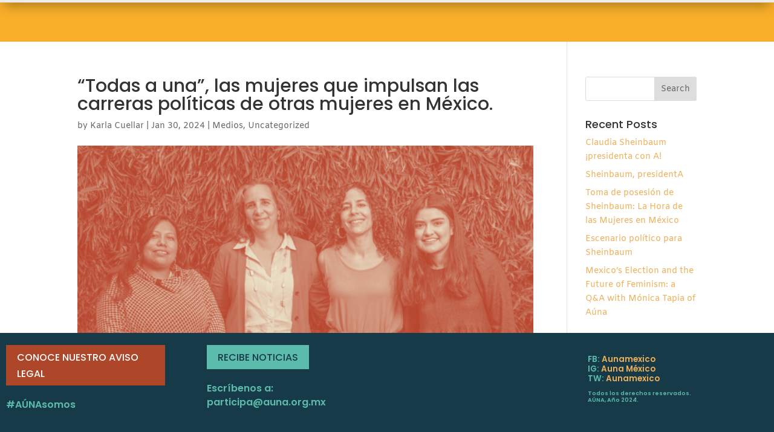

--- FILE ---
content_type: text/css
request_url: https://www.auna.org.mx/wp-content/et-cache/3586/et-core-unified-3586.min.css?ver=1767752137
body_size: 136
content:
#top-menu-nav{padding-right:46px}.et_pb_member_social_links .et_pb_linkedin_icon:before{content:'\e09a'!important}#main-header #top-menu a.ds-menu-active,.et_slide_in_menu_container .et_mobile_menu a.ds-menu-active{background:#f9af2a!important;padding:5px}.menu-item-2374{background:#f9af2a!important;padding-top:10px;transform:translate(0,-10px)}

--- FILE ---
content_type: application/javascript
request_url: https://www.auna.org.mx/wp-content/plugins/popups-for-divi/scripts/ie-compat.min.js?ver=3.0.9
body_size: 3602
content:
!function(e){"function"==typeof define&&define.amd?define(e):e()}((function(){"use strict";var e,t=[],r="ResizeObserver loop completed with undelivered notifications.";!function(e){e.BORDER_BOX="border-box",e.CONTENT_BOX="content-box",e.DEVICE_PIXEL_CONTENT_BOX="device-pixel-content-box"}(e||(e={}));var n,o,i,s,a,c=function(e){return Object.freeze(e)},u=function(e,t){this.inlineSize=e,this.blockSize=t,c(this)},h=function(){function e(e,t,r,n){return this.x=e,this.y=t,this.width=r,this.height=n,this.top=this.y,this.left=this.x,this.bottom=this.top+this.height,this.right=this.left+this.width,c(this)}return e.prototype.toJSON=function(){var e=this;return{x:e.x,y:e.y,top:e.top,right:e.right,bottom:e.bottom,left:e.left,width:e.width,height:e.height}},e.fromRect=function(t){return new e(t.x,t.y,t.width,t.height)},e}(),f=function(e){return e instanceof SVGElement&&"getBBox"in e},l=function(e){if(f(e)){var t=e.getBBox(),r=t.width,n=t.height;return!r&&!n}var o=e,i=o.offsetWidth,s=o.offsetHeight;return!(i||s||e.getClientRects().length)},d=function(e){var t,r;if(e instanceof Element)return!0;var n=null===(r=null===(t=e)||void 0===t?void 0:t.ownerDocument)||void 0===r?void 0:r.defaultView;return!!(n&&e instanceof n.Element)},p="undefined"!=typeof window?window:{},v=new WeakMap,g=/auto|scroll/,b=/^tb|vertical/,m=/msie|trident/i.test(p.navigator&&p.navigator.userAgent),y=function(e){return parseFloat(e||"0")},w=function(e,t,r){return void 0===e&&(e=0),void 0===t&&(t=0),void 0===r&&(r=!1),new u((r?t:e)||0,(r?e:t)||0)},E=c({devicePixelContentBoxSize:w(),borderBoxSize:w(),contentBoxSize:w(),contentRect:new h(0,0,0,0)}),S=function(e,t){if(void 0===t&&(t=!1),v.has(e)&&!t)return v.get(e);if(l(e))return v.set(e,E),E;var r=getComputedStyle(e),n=f(e)&&e.ownerSVGElement&&e.getBBox(),o=!m&&"border-box"===r.boxSizing,i=b.test(r.writingMode||""),s=!n&&g.test(r.overflowY||""),a=!n&&g.test(r.overflowX||""),u=n?0:y(r.paddingTop),d=n?0:y(r.paddingRight),p=n?0:y(r.paddingBottom),S=n?0:y(r.paddingLeft),x=n?0:y(r.borderTopWidth),T=n?0:y(r.borderRightWidth),z=n?0:y(r.borderBottomWidth),B=S+d,O=u+p,R=(n?0:y(r.borderLeftWidth))+T,M=x+z,A=a?e.offsetHeight-M-e.clientHeight:0,k=s?e.offsetWidth-R-e.clientWidth:0,C=o?B+R:0,N=o?O+M:0,D=n?n.width:y(r.width)-C-k,F=n?n.height:y(r.height)-N-A,P=D+B+k+R,_=F+O+A+M,j=c({devicePixelContentBoxSize:w(Math.round(D*devicePixelRatio),Math.round(F*devicePixelRatio),i),borderBoxSize:w(P,_,i),contentBoxSize:w(D,F,i),contentRect:new h(S,u,D,F)});return v.set(e,j),j},x=function(t,r,n){var o=S(t,n),i=o.borderBoxSize,s=o.contentBoxSize,a=o.devicePixelContentBoxSize;switch(r){case e.DEVICE_PIXEL_CONTENT_BOX:return a;case e.BORDER_BOX:return i;default:return s}},T=function(e){var t=S(e);this.target=e,this.contentRect=t.contentRect,this.borderBoxSize=c([t.borderBoxSize]),this.contentBoxSize=c([t.contentBoxSize]),this.devicePixelContentBoxSize=c([t.devicePixelContentBoxSize])},z=function(e){if(l(e))return 1/0;for(var t=0,r=e.parentNode;r;)t+=1,r=r.parentNode;return t},B=function(){var e=1/0,r=[];t.forEach((function(t){if(0!==t.activeTargets.length){var n=[];t.activeTargets.forEach((function(t){var r=new T(t.target),o=z(t.target);n.push(r),t.lastReportedSize=x(t.target,t.observedBox),o<e&&(e=o)})),r.push((function(){t.callback.call(t.observer,n,t.observer)})),t.activeTargets.splice(0,t.activeTargets.length)}}));for(var n=0,o=r;n<o.length;n++){(0,o[n])()}return e},O=function(e){t.forEach((function(t){t.activeTargets.splice(0,t.activeTargets.length),t.skippedTargets.splice(0,t.skippedTargets.length),t.observationTargets.forEach((function(r){r.isActive()&&(z(r.target)>e?t.activeTargets.push(r):t.skippedTargets.push(r))}))}))},R=function(){var e,n=0;for(O(n);t.some((function(e){return e.activeTargets.length>0}));)n=B(),O(n);return t.some((function(e){return e.skippedTargets.length>0}))&&("function"==typeof ErrorEvent?e=new ErrorEvent("error",{message:r}):((e=document.createEvent("Event")).initEvent("error",!1,!1),e.message=r),window.dispatchEvent(e)),n>0},M=[],A=function(e){if(!n){var t=0,r=document.createTextNode("");new MutationObserver((function(){return M.splice(0).forEach((function(e){return e()}))})).observe(r,{characterData:!0}),n=function(){r.textContent=""+(t?t--:t++)}}M.push(e),n()},k=0,C={attributes:!0,characterData:!0,childList:!0,subtree:!0},N=["resize","load","transitionend","animationend","animationstart","animationiteration","keyup","keydown","mouseup","mousedown","mouseover","mouseout","blur","focus"],D=function(e){return void 0===e&&(e=0),Date.now()+e},F=!1,P=new(function(){function e(){var e=this;this.stopped=!0,this.listener=function(){return e.schedule()}}return e.prototype.run=function(e){var t=this;if(void 0===e&&(e=250),!F){F=!0;var r,n=D(e);r=function(){var r=!1;try{r=R()}finally{if(F=!1,e=n-D(),!k)return;r?t.run(1e3):e>0?t.run(e):t.start()}},A((function(){requestAnimationFrame(r)}))}},e.prototype.schedule=function(){this.stop(),this.run()},e.prototype.observe=function(){var e=this,t=function(){return e.observer&&e.observer.observe(document.body,C)};document.body?t():p.addEventListener("DOMContentLoaded",t)},e.prototype.start=function(){var e=this;this.stopped&&(this.stopped=!1,this.observer=new MutationObserver(this.listener),this.observe(),N.forEach((function(t){return p.addEventListener(t,e.listener,!0)})))},e.prototype.stop=function(){var e=this;this.stopped||(this.observer&&this.observer.disconnect(),N.forEach((function(t){return p.removeEventListener(t,e.listener,!0)})),this.stopped=!0)},e}()),_=function(e){!k&&e>0&&P.start(),!(k+=e)&&P.stop()},j=function(){function t(t,r){this.target=t,this.observedBox=r||e.CONTENT_BOX,this.lastReportedSize={inlineSize:0,blockSize:0}}return t.prototype.isActive=function(){var e,t=x(this.target,this.observedBox,!0);return e=this.target,f(e)||function(e){switch(e.tagName){case"INPUT":if("image"!==e.type)break;case"VIDEO":case"AUDIO":case"EMBED":case"OBJECT":case"CANVAS":case"IFRAME":case"IMG":return!0}return!1}(e)||"inline"!==getComputedStyle(e).display||(this.lastReportedSize=t),this.lastReportedSize.inlineSize!==t.inlineSize||this.lastReportedSize.blockSize!==t.blockSize},t}(),I=function(e,t){this.activeTargets=[],this.skippedTargets=[],this.observationTargets=[],this.observer=e,this.callback=t},L=new WeakMap,W=function(e,t){for(var r=0;r<e.length;r+=1)if(e[r].target===t)return r;return-1},X=function(){function e(){}return e.connect=function(e,t){var r=new I(e,t);L.set(e,r)},e.observe=function(e,r,n){var o=L.get(e),i=0===o.observationTargets.length;W(o.observationTargets,r)<0&&(i&&t.push(o),o.observationTargets.push(new j(r,n&&n.box)),_(1),P.schedule())},e.unobserve=function(e,r){var n=L.get(e),o=W(n.observationTargets,r),i=1===n.observationTargets.length;o>=0&&(i&&t.splice(t.indexOf(n),1),n.observationTargets.splice(o,1),_(-1))},e.disconnect=function(e){var t=this,r=L.get(e);r.observationTargets.slice().forEach((function(r){return t.unobserve(e,r.target)})),r.activeTargets.splice(0,r.activeTargets.length)},e}(),V=function(){function e(e){if(0===arguments.length)throw new TypeError("Failed to construct 'ResizeObserver': 1 argument required, but only 0 present.");if("function"!=typeof e)throw new TypeError("Failed to construct 'ResizeObserver': The callback provided as parameter 1 is not a function.");X.connect(this,e)}return e.prototype.observe=function(e,t){if(0===arguments.length)throw new TypeError("Failed to execute 'observe' on 'ResizeObserver': 1 argument required, but only 0 present.");if(!d(e))throw new TypeError("Failed to execute 'observe' on 'ResizeObserver': parameter 1 is not of type 'Element");X.observe(this,e,t)},e.prototype.unobserve=function(e){if(0===arguments.length)throw new TypeError("Failed to execute 'unobserve' on 'ResizeObserver': 1 argument required, but only 0 present.");if(!d(e))throw new TypeError("Failed to execute 'unobserve' on 'ResizeObserver': parameter 1 is not of type 'Element");X.unobserve(this,e)},e.prototype.disconnect=function(){X.disconnect(this)},e.toString=function(){return"function ResizeObserver () { [polyfill code] }"},e}();Element.prototype.matches||(Element.prototype.matches=Element.prototype.matchesSelector||Element.prototype.mozMatchesSelector||Element.prototype.msMatchesSelector||Element.prototype.oMatchesSelector||Element.prototype.webkitMatchesSelector||function(e){for(var t=(this.document||this.ownerDocument).querySelectorAll(e),r=t.length;--r>=0&&t.item(r)!==this;);return r>-1}),Array.from||(Array.from=(o=Object.prototype.toString,i=function(e){return"function"==typeof e||"[object Function]"===o.call(e)},s=Math.pow(2,53)-1,a=function(e){var t=function(e){var t=Number(e);return isNaN(t)?0:0!==t&&isFinite(t)?(t>0?1:-1)*Math.floor(Math.abs(t)):t}(e);return Math.min(Math.max(t,0),s)},function(e){var t=this,r=Object(e);if(null==e)throw new TypeError("Array.from requires an array-like object - not null or undefined");var n,o=arguments.length>1?arguments[1]:void 0;if(void 0!==o){if(!i(o))throw new TypeError("Array.from: when provided, the second argument must be a function");arguments.length>2&&(n=arguments[2])}for(var s,c=a(r.length),u=i(t)?Object(new t(c)):new Array(c),h=0;h<c;)s=r[h],u[h]=o?void 0===n?o(s,h):o.call(n,s,h):s,h+=1;return u.length=c,u})),function(){var e=Array.prototype.slice;try{e.call(document.documentElement)}catch(t){Array.prototype.slice=function(t,r){if(r=void 0!==r?r:this.length,"[object Array]"===Object.prototype.toString.call(this))return e.call(this,t,r);var n,o,i=[],s=this.length,a=t||0;a=a>=0?a:Math.max(0,s+a);var c="number"==typeof r?Math.min(r,s):s;if(r<0&&(c=s+r),(o=c-a)>0)if(i=new Array(o),this.charAt)for(n=0;n<o;n++)i[n]=this.charAt(a+n);else for(n=0;n<o;n++)i[n]=this[a+n];return i}}}(),window.ResizeObserver=V,String.prototype.padStart||Object.defineProperty(String.prototype,"padStart",{configurable:!0,writable:!0,value:function(e,t){return e>>=0,t=String(void 0!==t?t:" "),this.length>e?String(this):((e-=this.length)>t.length&&(t+=t.repeat(e/t.length)),t.slice(0,e)+String(this))}})}));


--- FILE ---
content_type: application/javascript
request_url: https://www.auna.org.mx/wp-content/plugins/liane-form/liane-form.js?ver=0.1.4
body_size: 10302
content:
"use strict";function e(e){var n={exports:{}};return e(n,n.exports),n.exports}var n=e((function(e){!function(n){if("undefined"!=typeof window){var t,o=0,i=!1,r=!1,a="message".length,u="[iFrameSizer]",c=u.length,s=null,d=window.requestAnimationFrame,l={max:1,scroll:1,bodyScroll:1,documentElementScroll:1},f={},m=null,g={autoResize:!0,bodyBackground:null,bodyMargin:null,bodyMarginV1:8,bodyPadding:null,checkOrigin:!0,inPageLinks:!1,enablePublicMethods:!0,heightCalculationMethod:"bodyOffset",id:"iFrameResizer",interval:32,log:!1,maxHeight:1/0,maxWidth:1/0,minHeight:0,minWidth:0,mouseEvents:!0,resizeFrom:"parent",scrolling:!1,sizeHeight:!0,sizeWidth:!1,warningTimeout:5e3,tolerance:0,widthCalculationMethod:"scroll",onClose:function(){return!0},onClosed:function(){},onInit:function(){},onMessage:function(){I("onMessage function not defined")},onMouseEnter:function(){},onMouseLeave:function(){},onResized:function(){},onScroll:function(){return!0}},h={};window.jQuery&&((t=window.jQuery).fn?t.fn.iFrameResize||(t.fn.iFrameResize=function(e){return this.filter("iframe").each((function(n,t){P(t,e)})).end()}):M("","Unable to bind to jQuery, it is not fully loaded.")),e.exports=U(),window.iFrameResize=window.iFrameResize||U()}function p(){return window.MutationObserver||window.WebKitMutationObserver||window.MozMutationObserver}function w(e,n,t){e.addEventListener(n,t,!1)}function y(e,n,t){e.removeEventListener(n,t,!1)}function b(e){return u+"["+function(e){var n="Host page: "+e;return window.top!==window.self&&(n=window.parentIFrame&&window.parentIFrame.getId?window.parentIFrame.getId()+": "+e:"Nested host page: "+e),n}(e)+"]"}function v(e){return f[e]?f[e].log:i}function T(e,n){E("log",e,n,v(e))}function M(e,n){E("info",e,n,v(e))}function I(e,n){E("warn",e,n,!0)}function E(e,n,t,o){!0===o&&"object"==typeof window.console&&console[e](b(n),t)}function O(e){function n(){i("Height"),i("Width"),A((function(){C(B),k(q),b("onResized",B)}),B,"init")}function t(e){return"border-box"!==e.boxSizing?0:(e.paddingTop?parseInt(e.paddingTop,10):0)+(e.paddingBottom?parseInt(e.paddingBottom,10):0)}function o(e){return"border-box"!==e.boxSizing?0:(e.borderTopWidth?parseInt(e.borderTopWidth,10):0)+(e.borderBottomWidth?parseInt(e.borderBottomWidth,10):0)}function i(e){var n=Number(f[q]["max"+e]),t=Number(f[q]["min"+e]),o=e.toLowerCase(),i=Number(B[o]);T(q,"Checking "+o+" is in range "+t+"-"+n),i<t&&(i=t,T(q,"Set "+o+" to min value")),i>n&&(i=n,T(q,"Set "+o+" to max value")),B[o]=""+i}function r(e){return H.substr(H.indexOf(":")+a+e)}function d(e,n){var t,o,i;t=function(){var t,o;W("Send Page Info","pageInfo:"+(t=document.body.getBoundingClientRect(),o=B.iframe.getBoundingClientRect(),JSON.stringify({iframeHeight:o.height,iframeWidth:o.width,clientHeight:Math.max(document.documentElement.clientHeight,window.innerHeight||0),clientWidth:Math.max(document.documentElement.clientWidth,window.innerWidth||0),offsetTop:parseInt(o.top-t.top,10),offsetLeft:parseInt(o.left-t.left,10),scrollTop:window.pageYOffset,scrollLeft:window.pageXOffset,documentHeight:document.documentElement.clientHeight,documentWidth:document.documentElement.clientWidth,windowHeight:window.innerHeight,windowWidth:window.innerWidth})),e,n)},o=32,h[i=n]||(h[i]=setTimeout((function(){h[i]=null,t()}),o))}function l(e){var n=e.getBoundingClientRect();return N(q),{x:Math.floor(Number(n.left)+Number(s.x)),y:Math.floor(Number(n.top)+Number(s.y))}}function m(e){var n=e?l(B.iframe):{x:0,y:0},t={x:Number(B.width)+n.x,y:Number(B.height)+n.y};T(q,"Reposition requested from iFrame (offset x:"+n.x+" y:"+n.y+")"),window.top!==window.self?window.parentIFrame?window.parentIFrame["scrollTo"+(e?"Offset":"")](t.x,t.y):I(q,"Unable to scroll to requested position, window.parentIFrame not found"):(s=t,g(),T(q,"--"))}function g(){!1!==b("onScroll",s)?k(q):R()}function p(e){var n={};if(0===Number(B.width)&&0===Number(B.height)){var t=r(9).split(":");n={x:t[1],y:t[0]}}else n={x:B.width,y:B.height};b(e,{iframe:B.iframe,screenX:Number(n.x),screenY:Number(n.y),type:B.type})}function b(e,n){return S(q,e,n)}var v,E,O,x,P,j,H=e.data,B={},q=null;"[iFrameResizerChild]Ready"===H?function(){for(var e in f)W("iFrame requested init",L(e),f[e].iframe,e)}():u===(""+H).substr(0,c)&&H.substr(c).split(":")[0]in f?(O=H.substr(c).split(":"),x=O[1]?parseInt(O[1],10):0,P=f[O[0]]&&f[O[0]].iframe,j=getComputedStyle(P),B={iframe:P,id:O[0],height:x+t(j)+o(j),width:O[2],type:O[3]},q=B.id,f[q]&&(f[q].loaded=!0),(E=B.type in{true:1,false:1,undefined:1})&&T(q,"Ignoring init message from meta parent page"),!E&&function(e){var n=!0;return f[e]||(n=!1,I(B.type+" No settings for "+e+". Message was: "+H)),n}(q)&&(T(q,"Received: "+H),v=!0,null===B.iframe&&(I(q,"IFrame ("+B.id+") not found"),v=!1),v&&function(){var n,t=e.origin,o=f[q]&&f[q].checkOrigin;if(o&&""+t!="null"&&!(o.constructor===Array?function(){var e=0,n=!1;for(T(q,"Checking connection is from allowed list of origins: "+o);e<o.length;e++)if(o[e]===t){n=!0;break}return n}():(n=f[q]&&f[q].remoteHost,T(q,"Checking connection is from: "+n),t===n)))throw new Error("Unexpected message received from: "+t+" for "+B.iframe.id+". Message was: "+e.data+". This error can be disabled by setting the checkOrigin: false option or by providing of array of trusted domains.");return!0}()&&function(){switch(f[q]&&f[q].firstRun&&f[q]&&(f[q].firstRun=!1),B.type){case"close":z(B.iframe);break;case"message":a=r(6),T(q,"onMessage passed: {iframe: "+B.iframe.id+", message: "+a+"}"),b("onMessage",{iframe:B.iframe,message:JSON.parse(a)}),T(q,"--");break;case"mouseenter":p("onMouseEnter");break;case"mouseleave":p("onMouseLeave");break;case"autoResize":f[q].autoResize=JSON.parse(r(9));break;case"scrollTo":m(!1);break;case"scrollToOffset":m(!0);break;case"pageInfo":d(f[q]&&f[q].iframe,q),function(){function e(e,o){function i(){f[t]?d(f[t].iframe,t):n()}["scroll","resize"].forEach((function(n){T(t,e+n+" listener for sendPageInfo"),o(window,n,i)}))}function n(){e("Remove ",y)}var t=q;e("Add ",w),f[t]&&(f[t].stopPageInfo=n)}();break;case"pageInfoStop":f[q]&&f[q].stopPageInfo&&(f[q].stopPageInfo(),delete f[q].stopPageInfo);break;case"inPageLink":t=r(9).split("#")[1]||"",o=decodeURIComponent(t),(i=document.getElementById(o)||document.getElementsByName(o)[0])?(e=l(i),T(q,"Moving to in page link (#"+t+") at x: "+e.x+" y: "+e.y),s={x:e.x,y:e.y},g(),T(q,"--")):window.top!==window.self?window.parentIFrame?window.parentIFrame.moveToAnchor(t):T(q,"In page link #"+t+" not found and window.parentIFrame not found"):T(q,"In page link #"+t+" not found");break;case"reset":F(B);break;case"init":n(),b("onInit",B.iframe);break;default:0===Number(B.width)&&0===Number(B.height)?I("Unsupported message received ("+B.type+"), this is likely due to the iframe containing a later version of iframe-resizer than the parent page"):n()}var e,t,o,i,a}())):M(q,"Ignored: "+H)}function S(e,n,t){var o=null,i=null;if(f[e]){if("function"!=typeof(o=f[e][n]))throw new TypeError(n+" on iFrame["+e+"] is not a function");i=o(t)}return i}function x(e){var n=e.id;delete f[n]}function z(e){var n=e.id;if(!1!==S(n,"onClose",n)){T(n,"Removing iFrame: "+n);try{e.parentNode&&e.parentNode.removeChild(e)}catch(e){I(e)}S(n,"onClosed",n),T(n,"--"),x(e)}else T(n,"Close iframe cancelled by onClose event")}function N(e){null===s&&T(e,"Get page position: "+(s={x:window.pageXOffset!==n?window.pageXOffset:document.documentElement.scrollLeft,y:window.pageYOffset!==n?window.pageYOffset:document.documentElement.scrollTop}).x+","+s.y)}function k(e){null!==s&&(window.scrollTo(s.x,s.y),T(e,"Set page position: "+s.x+","+s.y),R())}function R(){s=null}function F(e){T(e.id,"Size reset requested by "+("init"===e.type?"host page":"iFrame")),N(e.id),A((function(){C(e),W("reset","reset",e.iframe,e.id)}),e,"reset")}function C(e){function n(n){r||"0"!==e[n]||(r=!0,T(o,"Hidden iFrame detected, creating visibility listener"),function(){function e(){function e(e){function n(n){return"0px"===(f[e]&&f[e].iframe.style[n])}function t(e){return null!==e.offsetParent}f[e]&&t(f[e].iframe)&&(n("height")||n("width"))&&W("Visibility change","resize",f[e].iframe,e)}Object.keys(f).forEach((function(n){e(n)}))}function n(n){T("window","Mutation observed: "+n[0].target+" "+n[0].type),j(e,16)}function t(){var e=document.querySelector("body"),t={attributes:!0,attributeOldValue:!1,characterData:!0,characterDataOldValue:!1,childList:!0,subtree:!0};new o(n).observe(e,t)}var o=p();o&&t()}())}function t(t){!function(n){e.id?(e.iframe.style[n]=e[n]+"px",T(e.id,"IFrame ("+o+") "+n+" set to "+e[n]+"px")):T("undefined","messageData id not set")}(t),n(t)}var o=e.iframe.id;f[o]&&(f[o].sizeHeight&&t("height"),f[o].sizeWidth&&t("width"))}function A(e,n,t){t!==n.type&&d&&!window.jasmine?(T(n.id,"Requesting animation frame"),d(e)):e()}function W(e,n,t,o,i){var r,a=!1;o=o||t.id,f[o]&&(t&&"contentWindow"in t&&null!==t.contentWindow?(r=f[o]&&f[o].targetOrigin,T(o,"["+e+"] Sending msg to iframe["+o+"] ("+n+") targetOrigin: "+r),t.contentWindow.postMessage(u+n,r)):I(o,"["+e+"] IFrame("+o+") not found"),i&&f[o]&&f[o].warningTimeout&&(f[o].msgTimeout=setTimeout((function(){!f[o]||f[o].loaded||a||(a=!0,I(o,"IFrame has not responded within "+f[o].warningTimeout/1e3+" seconds. Check iFrameResizer.contentWindow.js has been loaded in iFrame. This message can be ignored if everything is working, or you can set the warningTimeout option to a higher value or zero to suppress this warning."))}),f[o].warningTimeout)))}function L(e){return e+":"+f[e].bodyMarginV1+":"+f[e].sizeWidth+":"+f[e].log+":"+f[e].interval+":"+f[e].enablePublicMethods+":"+f[e].autoResize+":"+f[e].bodyMargin+":"+f[e].heightCalculationMethod+":"+f[e].bodyBackground+":"+f[e].bodyPadding+":"+f[e].tolerance+":"+f[e].inPageLinks+":"+f[e].resizeFrom+":"+f[e].widthCalculationMethod+":"+f[e].mouseEvents}function P(e,t){function r(e){var n=e.split("Callback");if(2===n.length){var t="on"+n[0].charAt(0).toUpperCase()+n[0].slice(1);this[t]=this[e],delete this[e],I(c,"Deprecated: '"+e+"' has been renamed '"+t+"'. The old method will be removed in the next major version.")}}var a,u,c=function(n){var r;return""===n&&(e.id=(r=t&&t.id||g.id+o++,null!==document.getElementById(r)&&(r+=o++),n=r),i=(t||{}).log,T(n,"Added missing iframe ID: "+n+" ("+e.src+")")),n}(e.id);c in f&&"iFrameResizer"in e?I(c,"Ignored iFrame, already setup."):(!function(n){var t;n=n||{},f[c]={firstRun:!0,iframe:e,remoteHost:e.src&&e.src.split("/").slice(0,3).join("/")},function(e){if("object"!=typeof e)throw new TypeError("Options is not an object")}(n),Object.keys(n).forEach(r,n),function(e){for(var n in g)Object.prototype.hasOwnProperty.call(g,n)&&(f[c][n]=Object.prototype.hasOwnProperty.call(e,n)?e[n]:g[n])}(n),f[c]&&(f[c].targetOrigin=!0===f[c].checkOrigin?""===(t=f[c].remoteHost)||null!==t.match(/^(about:blank|javascript:|file:\/\/)/)?"*":t:"*")}(t),function(){switch(T(c,"IFrame scrolling "+(f[c]&&f[c].scrolling?"enabled":"disabled")+" for "+c),e.style.overflow=!1===(f[c]&&f[c].scrolling)?"hidden":"auto",f[c]&&f[c].scrolling){case"omit":break;case!0:e.scrolling="yes";break;case!1:e.scrolling="no";break;default:e.scrolling=f[c]?f[c].scrolling:"no"}}(),function(){function n(n){1/0!==f[c][n]&&0!==f[c][n]&&(e.style[n]=f[c][n]+"px",T(c,"Set "+n+" = "+f[c][n]+"px"))}function t(e){if(f[c]["min"+e]>f[c]["max"+e])throw new Error("Value for min"+e+" can not be greater than max"+e)}t("Height"),t("Width"),n("maxHeight"),n("minHeight"),n("maxWidth"),n("minWidth")}(),"number"!=typeof(f[c]&&f[c].bodyMargin)&&"0"!==(f[c]&&f[c].bodyMargin)||(f[c].bodyMarginV1=f[c].bodyMargin,f[c].bodyMargin=f[c].bodyMargin+"px"),a=L(c),(u=p())&&function(n){e.parentNode&&new n((function(n){n.forEach((function(n){Array.prototype.slice.call(n.removedNodes).forEach((function(n){n===e&&z(e)}))}))})).observe(e.parentNode,{childList:!0})}(u),w(e,"load",(function(){var t,o;W("iFrame.onload",a,e,n,!0),t=f[c]&&f[c].firstRun,o=f[c]&&f[c].heightCalculationMethod in l,!t&&o&&F({iframe:e,height:0,width:0,type:"init"})})),W("init",a,e,n,!0),f[c]&&(f[c].iframe.iFrameResizer={close:z.bind(null,f[c].iframe),removeListeners:x.bind(null,f[c].iframe),resize:W.bind(null,"Window resize","resize",f[c].iframe),moveToAnchor:function(e){W("Move to anchor","moveToAnchor:"+e,f[c].iframe,c)},sendMessage:function(e){W("Send Message","message:"+(e=JSON.stringify(e)),f[c].iframe,c)}}))}function j(e,n){null===m&&(m=setTimeout((function(){m=null,e()}),n))}function H(){"hidden"!==document.visibilityState&&(T("document","Trigger event: Visiblity change"),j((function(){B("Tab Visable","resize")}),16))}function B(e,n){Object.keys(f).forEach((function(t){(function(e){return f[e]&&"parent"===f[e].resizeFrom&&f[e].autoResize&&!f[e].firstRun})(t)&&W(e,n,f[t].iframe,t)}))}function q(){w(window,"message",O),w(window,"resize",(function(){var e;T("window","Trigger event: "+(e="resize")),j((function(){B("Window "+e,"resize")}),16)})),w(document,"visibilitychange",H),w(document,"-webkit-visibilitychange",H)}function U(){function e(e,n){n&&(!function(){if(!n.tagName)throw new TypeError("Object is not a valid DOM element");if("IFRAME"!==n.tagName.toUpperCase())throw new TypeError("Expected <IFRAME> tag, found <"+n.tagName+">")}(),P(n,e),t.push(n))}var t;return function(){var e,n=["moz","webkit","o","ms"];for(e=0;e<n.length&&!d;e+=1)d=window[n[e]+"RequestAnimationFrame"];d?d=d.bind(window):T("setup","RequestAnimationFrame not supported")}(),q(),function(o,i){switch(t=[],function(e){e&&e.enablePublicMethods&&I("enablePublicMethods option has been removed, public methods are now always available in the iFrame")}(o),typeof i){case"undefined":case"string":Array.prototype.forEach.call(document.querySelectorAll(i||"iframe"),e.bind(n,o));break;case"object":e(o,i);break;default:throw new TypeError("Unexpected data type ("+typeof i+")")}return t}}}()})),t={iframeResize:n,iframeResizer:n,iframeResizerContentWindow:e((function(e){!function(n){if("undefined"!=typeof window){var t=!0,o="",i=0,r="",a=null,u="",c=!1,s={resize:1,click:1},d=128,l=!0,f=1,m="bodyOffset",g=m,h=!0,p="",w={},y=32,b=null,v=!1,T=!1,M="[iFrameSizer]",I=M.length,E="",O={max:1,min:1,bodyScroll:1,documentElementScroll:1},S="child",x=window.parent,z="*",N=0,k=!1,R=null,F=16,C=1,A="scroll",W=A,L=window,P=function(){ae("onMessage function not defined")},j=function(){},H=function(){},B={height:function(){return ae("Custom height calculation function not defined"),document.documentElement.offsetHeight},width:function(){return ae("Custom width calculation function not defined"),document.body.scrollWidth}},q={},U=!1;try{var D=Object.create({},{passive:{get:function(){U=!0}}});window.addEventListener("test",ne,D),window.removeEventListener("test",ne,D)}catch(e){}var V,J,X,Y,Q,K,$,G=Date.now||function(){return(new Date).getTime()},Z={bodyOffset:function(){return document.body.offsetHeight+we("marginTop")+we("marginBottom")},offset:function(){return Z.bodyOffset()},bodyScroll:function(){return document.body.scrollHeight},custom:function(){return B.height()},documentElementOffset:function(){return document.documentElement.offsetHeight},documentElementScroll:function(){return document.documentElement.scrollHeight},max:function(){return Math.max.apply(null,be(Z))},min:function(){return Math.min.apply(null,be(Z))},grow:function(){return Z.max()},lowestElement:function(){return Math.max(Z.bodyOffset()||Z.documentElementOffset(),ye("bottom",Te()))},taggedElement:function(){return ve("bottom","data-iframe-height")}},_={bodyScroll:function(){return document.body.scrollWidth},bodyOffset:function(){return document.body.offsetWidth},custom:function(){return B.width()},documentElementScroll:function(){return document.documentElement.scrollWidth},documentElementOffset:function(){return document.documentElement.offsetWidth},scroll:function(){return Math.max(_.bodyScroll(),_.documentElementScroll())},max:function(){return Math.max.apply(null,be(_))},min:function(){return Math.min.apply(null,be(_))},rightMostElement:function(){return ye("right",Te())},taggedElement:function(){return ve("right","data-iframe-width")}},ee=(V=Me,Q=null,K=0,$=function(){K=G(),Q=null,Y=V.apply(J,X),Q||(J=X=null)},function(){var e=G();K||(K=e);var n=F-(e-K);return J=this,X=arguments,n<=0||n>F?(Q&&(clearTimeout(Q),Q=null),K=e,Y=V.apply(J,X),Q||(J=X=null)):Q||(Q=setTimeout($,n)),Y});te(window,"message",(function(n){var t={init:function(){p=n.data,x=n.source,ue(),l=!1,setTimeout((function(){h=!1}),d)},reset:function(){h?re("Page reset ignored by init"):(re("Page size reset by host page"),Oe("resetPage"))},resize:function(){Ie("resizeParent","Parent window requested size check")},moveToAnchor:function(){w.findTarget(i())},inPageLink:function(){this.moveToAnchor()},pageInfo:function(){var e=i();re("PageInfoFromParent called from parent: "+e),H(JSON.parse(e)),re(" --")},message:function(){var e=i();re("onMessage called from parent: "+e),P(JSON.parse(e)),re(" --")}};function o(){return n.data.split("]")[1].split(":")[0]}function i(){return n.data.substr(n.data.indexOf(":")+1)}function r(){return n.data.split(":")[2]in{true:1,false:1}}function a(){var i=o();i in t?t[i]():!e.exports&&"iFrameResize"in window||"jQuery"in window&&"iFrameResize"in window.jQuery.prototype||r()||ae("Unexpected message ("+n.data+")")}M===(""+n.data).substr(0,I)&&(!1===l?a():r()?t.init():re('Ignored message of type "'+o()+'". Received before initialization.'))})),te(window,"readystatechange",ze),ze()}function ne(){}function te(e,n,t,o){e.addEventListener(n,t,!!U&&(o||{}))}function oe(e){return e.charAt(0).toUpperCase()+e.slice(1)}function ie(e){return M+"["+E+"] "+e}function re(e){v&&"object"==typeof window.console&&console.log(ie(e))}function ae(e){"object"==typeof window.console&&console.warn(ie(e))}function ue(){var e;!function(){function e(e){return"true"===e}var a=p.substr(I).split(":");E=a[0],i=n!==a[1]?Number(a[1]):i,c=n!==a[2]?e(a[2]):c,v=n!==a[3]?e(a[3]):v,y=n!==a[4]?Number(a[4]):y,t=n!==a[6]?e(a[6]):t,r=a[7],g=n!==a[8]?a[8]:g,o=a[9],u=a[10],N=n!==a[11]?Number(a[11]):N,w.enable=n!==a[12]&&e(a[12]),S=n!==a[13]?a[13]:S,W=n!==a[14]?a[14]:W,T=n!==a[15]?Boolean(a[15]):T}(),re("Initialising iFrame ("+window.location.href+")"),function(){function e(){var e=window.iFrameResizer;re("Reading data from page: "+JSON.stringify(e)),Object.keys(e).forEach(ce,e),P="onMessage"in e?e.onMessage:P,j="onReady"in e?e.onReady:j,z="targetOrigin"in e?e.targetOrigin:z,g="heightCalculationMethod"in e?e.heightCalculationMethod:g,W="widthCalculationMethod"in e?e.widthCalculationMethod:W}function n(e,n){return"function"==typeof e&&(re("Setup custom "+n+"CalcMethod"),B[n]=e,e="custom"),e}"iFrameResizer"in window&&Object===window.iFrameResizer.constructor&&(e(),g=n(g,"height"),W=n(W,"width"));re("TargetOrigin for parent set to: "+z)}(),function(){n===r&&(r=i+"px");se("margin",function(e,n){-1!==n.indexOf("-")&&(ae("Negative CSS value ignored for "+e),n="");return n}("margin",r))}(),se("background",o),se("padding",u),(e=document.createElement("div")).style.clear="both",e.style.display="block",e.style.height="0",document.body.appendChild(e),me(),ge(),document.documentElement.style.height="",document.body.style.height="",re('HTML & body height set to "auto"'),re("Enable public methods"),L.parentIFrame={autoResize:function(e){return!0===e&&!1===t?(t=!0,he()):!1===e&&!0===t&&(t=!1,le("remove"),null!==a&&a.disconnect(),clearInterval(b)),xe(0,0,"autoResize",JSON.stringify(t)),t},close:function(){xe(0,0,"close")},getId:function(){return E},getPageInfo:function(e){"function"==typeof e?(H=e,xe(0,0,"pageInfo")):(H=function(){},xe(0,0,"pageInfoStop"))},moveToAnchor:function(e){w.findTarget(e)},reset:function(){Se("parentIFrame.reset")},scrollTo:function(e,n){xe(n,e,"scrollTo")},scrollToOffset:function(e,n){xe(n,e,"scrollToOffset")},sendMessage:function(e,n){xe(0,0,"message",JSON.stringify(e),n)},setHeightCalculationMethod:function(e){g=e,me()},setWidthCalculationMethod:function(e){W=e,ge()},setTargetOrigin:function(e){re("Set targetOrigin: "+e),z=e},size:function(e,n){Ie("size","parentIFrame.size("+(e||"")+(n?","+n:"")+")",e,n)}},function(){if(!0!==T)return;function e(e){xe(0,0,e.type,e.screenY+":"+e.screenX)}function n(n,t){re("Add event listener: "+t),te(window.document,n,e)}n("mouseenter","Mouse Enter"),n("mouseleave","Mouse Leave")}(),he(),w=function(){function e(){return{x:window.pageXOffset!==n?window.pageXOffset:document.documentElement.scrollLeft,y:window.pageYOffset!==n?window.pageYOffset:document.documentElement.scrollTop}}function t(n){var t=n.getBoundingClientRect(),o=e();return{x:parseInt(t.left,10)+parseInt(o.x,10),y:parseInt(t.top,10)+parseInt(o.y,10)}}function o(e){function o(e){var n=t(e);re("Moving to in page link (#"+i+") at x: "+n.x+" y: "+n.y),xe(n.y,n.x,"scrollToOffset")}var i=e.split("#")[1]||e,r=decodeURIComponent(i),a=document.getElementById(r)||document.getElementsByName(r)[0];n!==a?o(a):(re("In page link (#"+i+") not found in iFrame, so sending to parent"),xe(0,0,"inPageLink","#"+i))}function i(){var e=window.location.hash,n=window.location.href;""!==e&&"#"!==e&&o(n)}function r(){function e(e){function n(e){e.preventDefault(),o(this.getAttribute("href"))}"#"!==e.getAttribute("href")&&te(e,"click",n)}Array.prototype.forEach.call(document.querySelectorAll('a[href^="#"]'),e)}function a(){te(window,"hashchange",i)}function u(){setTimeout(i,d)}function c(){Array.prototype.forEach&&document.querySelectorAll?(re("Setting up location.hash handlers"),r(),a(),u()):ae("In page linking not fully supported in this browser! (See README.md for IE8 workaround)")}w.enable?c():re("In page linking not enabled");return{findTarget:o}}(),Ie("init","Init message from host page"),j()}function ce(e){var n=e.split("Callback");if(2===n.length){var t="on"+n[0].charAt(0).toUpperCase()+n[0].slice(1);this[t]=this[e],delete this[e],ae("Deprecated: '"+e+"' has been renamed '"+t+"'. The old method will be removed in the next major version.")}}function se(e,t){n!==t&&""!==t&&"null"!==t&&(document.body.style[e]=t,re("Body "+e+' set to "'+t+'"'))}function de(e){var n={add:function(n){function t(){Ie(e.eventName,e.eventType)}q[n]=t,te(window,n,t,{passive:!0})},remove:function(e){var n,t,o,i=q[e];delete q[e],n=window,t=e,o=i,n.removeEventListener(t,o,!1)}};e.eventNames&&Array.prototype.map?(e.eventName=e.eventNames[0],e.eventNames.map(n[e.method])):n[e.method](e.eventName),re(oe(e.method)+" event listener: "+e.eventType)}function le(e){de({method:e,eventType:"Animation Start",eventNames:["animationstart","webkitAnimationStart"]}),de({method:e,eventType:"Animation Iteration",eventNames:["animationiteration","webkitAnimationIteration"]}),de({method:e,eventType:"Animation End",eventNames:["animationend","webkitAnimationEnd"]}),de({method:e,eventType:"Input",eventName:"input"}),de({method:e,eventType:"Mouse Up",eventName:"mouseup"}),de({method:e,eventType:"Mouse Down",eventName:"mousedown"}),de({method:e,eventType:"Orientation Change",eventName:"orientationchange"}),de({method:e,eventType:"Print",eventName:["afterprint","beforeprint"]}),de({method:e,eventType:"Ready State Change",eventName:"readystatechange"}),de({method:e,eventType:"Touch Start",eventName:"touchstart"}),de({method:e,eventType:"Touch End",eventName:"touchend"}),de({method:e,eventType:"Touch Cancel",eventName:"touchcancel"}),de({method:e,eventType:"Transition Start",eventNames:["transitionstart","webkitTransitionStart","MSTransitionStart","oTransitionStart","otransitionstart"]}),de({method:e,eventType:"Transition Iteration",eventNames:["transitioniteration","webkitTransitionIteration","MSTransitionIteration","oTransitionIteration","otransitioniteration"]}),de({method:e,eventType:"Transition End",eventNames:["transitionend","webkitTransitionEnd","MSTransitionEnd","oTransitionEnd","otransitionend"]}),"child"===S&&de({method:e,eventType:"IFrame Resized",eventName:"resize"})}function fe(e,n,t,o){return n!==e&&(e in t||(ae(e+" is not a valid option for "+o+"CalculationMethod."),e=n),re(o+' calculation method set to "'+e+'"')),e}function me(){g=fe(g,m,Z,"height")}function ge(){W=fe(W,A,_,"width")}function he(){var e;!0===t?(le("add"),e=0>y,window.MutationObserver||window.WebKitMutationObserver?e?pe():a=function(){function e(e){function n(e){!1===e.complete&&(re("Attach listeners to "+e.src),e.addEventListener("load",i,!1),e.addEventListener("error",r,!1),c.push(e))}"attributes"===e.type&&"src"===e.attributeName?n(e.target):"childList"===e.type&&Array.prototype.forEach.call(e.target.querySelectorAll("img"),n)}function n(e){c.splice(c.indexOf(e),1)}function t(e){re("Remove listeners from "+e.src),e.removeEventListener("load",i,!1),e.removeEventListener("error",r,!1),n(e)}function o(e,n,o){t(e.target),Ie(n,o+": "+e.target.src)}function i(e){o(e,"imageLoad","Image loaded")}function r(e){o(e,"imageLoadFailed","Image load failed")}function a(n){Ie("mutationObserver","mutationObserver: "+n[0].target+" "+n[0].type),n.forEach(e)}function u(){var e=document.querySelector("body"),n={attributes:!0,attributeOldValue:!1,characterData:!0,characterDataOldValue:!1,childList:!0,subtree:!0};return d=new s(a),re("Create body MutationObserver"),d.observe(e,n),d}var c=[],s=window.MutationObserver||window.WebKitMutationObserver,d=u();return{disconnect:function(){"disconnect"in d&&(re("Disconnect body MutationObserver"),d.disconnect(),c.forEach(t))}}}():(re("MutationObserver not supported in this browser!"),pe())):re("Auto Resize disabled")}function pe(){0!==y&&(re("setInterval: "+y+"ms"),b=setInterval((function(){Ie("interval","setInterval: "+y)}),Math.abs(y)))}function we(e,n){var t=0;return n=n||document.body,t=null!==(t=document.defaultView.getComputedStyle(n,null))?t[e]:0,parseInt(t,10)}function ye(e,n){for(var t=n.length,o=0,i=0,r=oe(e),a=G(),u=0;u<t;u++)(o=n[u].getBoundingClientRect()[e]+we("margin"+r,n[u]))>i&&(i=o);return a=G()-a,re("Parsed "+t+" HTML elements"),re("Element position calculated in "+a+"ms"),function(e){e>F/2&&re("Event throttle increased to "+(F=2*e)+"ms")}(a),i}function be(e){return[e.bodyOffset(),e.bodyScroll(),e.documentElementOffset(),e.documentElementScroll()]}function ve(e,n){var t=document.querySelectorAll("["+n+"]");return 0===t.length&&(ae("No tagged elements ("+n+") found on page"),document.querySelectorAll("body *")),ye(e,t)}function Te(){return document.querySelectorAll("body *")}function Me(e,t,o,i){var r,a;!function(){function e(e,n){return!(Math.abs(e-n)<=N)}return r=n!==o?o:Z[g](),a=n!==i?i:_[W](),e(f,r)||c&&e(C,a)}()&&"init"!==e?!(e in{init:1,interval:1,size:1})&&(g in O||c&&W in O)?Se(t):e in{interval:1}||re("No change in size detected"):(Ee(),xe(f=r,C=a,e))}function Ie(e,n,t,o){k&&e in s?re("Trigger event cancelled: "+e):(e in{reset:1,resetPage:1,init:1}||re("Trigger event: "+n),"init"===e?Me(e,n,t,o):ee(e,n,t,o))}function Ee(){k||(k=!0,re("Trigger event lock on")),clearTimeout(R),R=setTimeout((function(){k=!1,re("Trigger event lock off"),re("--")}),d)}function Oe(e){f=Z[g](),C=_[W](),xe(f,C,e)}function Se(e){var n=g;g=m,re("Reset trigger event: "+e),Ee(),Oe("reset"),g=n}function xe(e,t,o,i,r){var a;n===r?r=z:re("Message targetOrigin: "+r),re("Sending message to host page ("+(a=E+":"+e+":"+t+":"+o+(n!==i?":"+i:""))+")"),x.postMessage(M+a,r)}function ze(){"loading"!==document.readyState&&window.parent.postMessage("[iFrameResizerChild]Ready","*")}}()}))};function o(e,n){var t;if("undefined"==typeof Symbol||null==e[Symbol.iterator]){if(Array.isArray(e)||(t=function(e,n){if(!e)return;if("string"==typeof e)return i(e,n);var t=Object.prototype.toString.call(e).slice(8,-1);"Object"===t&&e.constructor&&(t=e.constructor.name);if("Map"===t||"Set"===t)return Array.from(e);if("Arguments"===t||/^(?:Ui|I)nt(?:8|16|32)(?:Clamped)?Array$/.test(t))return i(e,n)}(e))||n&&e&&"number"==typeof e.length){t&&(e=t);var o=0,r=function(){};return{s:r,n:function(){return o>=e.length?{done:!0}:{done:!1,value:e[o++]}},e:function(e){throw e},f:r}}throw new TypeError("Invalid attempt to iterate non-iterable instance.\nIn order to be iterable, non-array objects must have a [Symbol.iterator]() method.")}var a,u=!0,c=!1;return{s:function(){t=e[Symbol.iterator]()},n:function(){var e=t.next();return u=e.done,e},e:function(e){c=!0,a=e},f:function(){try{u||null==t.return||t.return()}finally{if(c)throw a}}}}function i(e,n){(null==n||n>e.length)&&(n=e.length);for(var t=0,o=new Array(n);t<n;t++)o[t]=e[t];return o}!function(){function e(e,n){var t;try{t=new URL(e)}catch(e){return!1}return n&&"http:"===t.protocol||"https:"===t.protocol}function n(e){var n=[];for(var t in e)e.hasOwnProperty(t)&&n.push(encodeURIComponent(t)+"="+encodeURIComponent(e[t]));return n.join("&")}window.onload=function(){var i,r=o(document.getElementsByClassName("liane-form"));try{for(r.s();!(i=r.n()).done;){var a=i.value,u=a.getAttribute("data-url"),c=a.getAttribute("data-campaignId"),s=a.getAttribute("data-compact"),d=!!a.getAttribute("data-allowNonSecure"),l={c:c};if(s&&(l.compact=!0),e(u,d)){var f=document.createElement("iframe"),m="".concat(u.replace(/\/$/,""),"/f/?").concat(n(l));a.appendChild(f),f.setAttribute("style","min-width: 200px; width: 100%;"),f.setAttribute("src",m),f.setAttribute("frameborder",0),t.iframeResize({onMessage:function(e){if(e.message){var n=e.message;n.redirect&&(window.location=n.redirect),n.sent&&e.iframe.scrollIntoView()}}},f)}}}catch(e){r.e(e)}finally{r.f()}}}();
//# sourceMappingURL=liane-form.js.map
